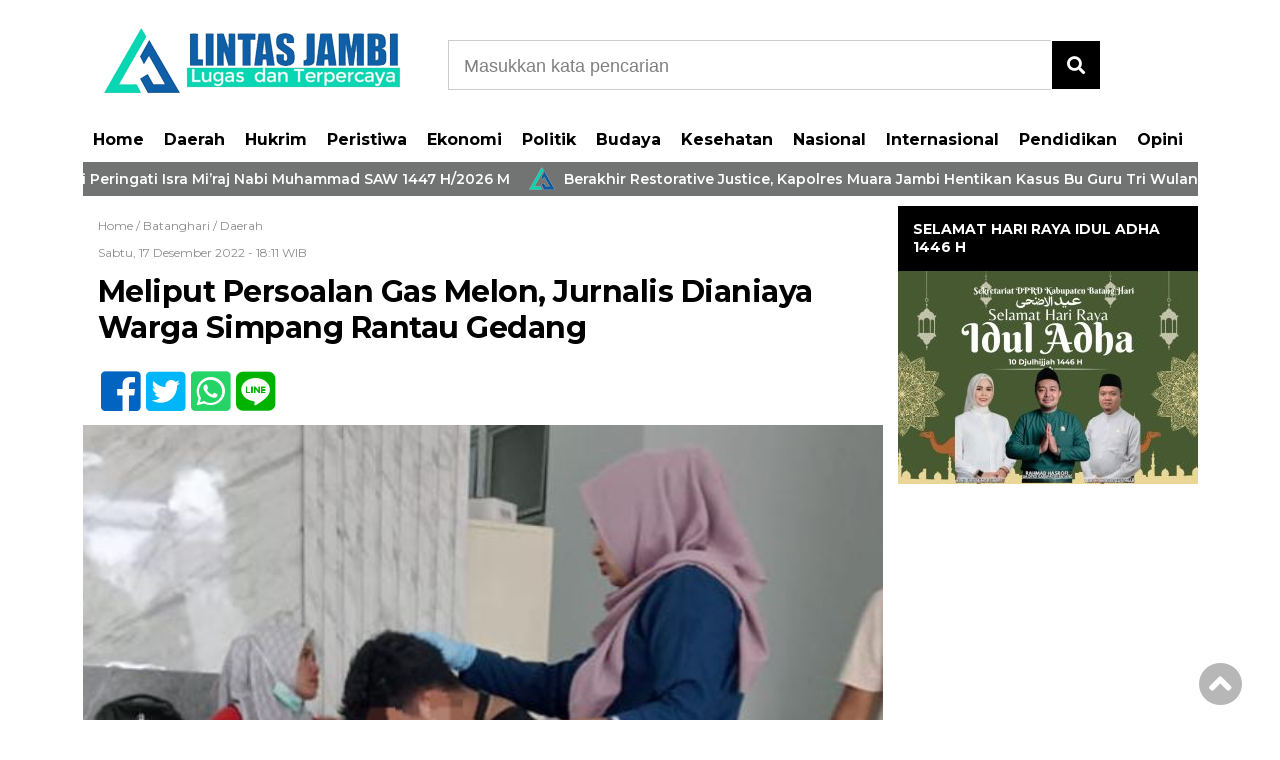

--- FILE ---
content_type: text/html; charset=UTF-8
request_url: https://lintasjambi.co.id/meliput-persoalan-gas-melon-jurnalis-dianiaya-warga-simpang-rantau-gedang/
body_size: 13513
content:
<!doctype html><html class="no-js" lang="en"> <script async src="https://pagead2.googlesyndication.com/pagead/js/adsbygoogle.js?client=ca-pub-1934972938283734"
     crossorigin="anonymous"></script> <head><meta charset="UTF-8"><link href="http://gmpg.org/xfn/11" rel="profile"><link href="https://lintasjambi.co.id/xmlrpc.php" rel="pingback"><meta http-equiv="x-ua-compatible" content="ie=edge"><meta name='robots' content='index, follow, max-image-preview:large, max-snippet:-1, max-video-preview:-1' /><title>Meliput Persoalan Gas Melon, Jurnalis Dianiaya Warga Simpang Rantau Gedang - LINTASJAMBI</title><link rel="canonical" href="https://lintasjambi.co.id/meliput-persoalan-gas-melon-jurnalis-dianiaya-warga-simpang-rantau-gedang/" /><meta property="og:locale" content="id_ID" /><meta property="og:type" content="article" /><meta property="og:title" content="Meliput Persoalan Gas Melon, Jurnalis Dianiaya Warga Simpang Rantau Gedang - LINTASJAMBI" /><meta property="og:description" content="Print 🖨 PDF 📄Lintasjambi.co.id. Batanghari &#8211; Kekerasan terhadap jurnalis kembali terjadi, kali ini menimpa wartawan media..." /><meta property="og:url" content="https://lintasjambi.co.id/meliput-persoalan-gas-melon-jurnalis-dianiaya-warga-simpang-rantau-gedang/" /><meta property="og:site_name" content="LINTASJAMBI" /><meta property="article:published_time" content="2022-12-17T11:11:14+00:00" /><meta property="og:image" content="https://lintasjambi.co.id/wp-content/uploads/2022/12/IMG-20221217-WA0033.jpg" /><meta property="og:image:width" content="556" /><meta property="og:image:height" content="408" /><meta property="og:image:type" content="image/jpeg" /><meta name="author" content="admin" /><meta name="twitter:card" content="summary_large_image" /><meta name="twitter:label1" content="Ditulis oleh" /><meta name="twitter:data1" content="admin" /><meta name="twitter:label2" content="Estimasi waktu membaca" /><meta name="twitter:data2" content="2 menit" /> <script type="application/ld+json" class="yoast-schema-graph">{"@context":"https://schema.org","@graph":[{"@type":"Article","@id":"https://lintasjambi.co.id/meliput-persoalan-gas-melon-jurnalis-dianiaya-warga-simpang-rantau-gedang/#article","isPartOf":{"@id":"https://lintasjambi.co.id/meliput-persoalan-gas-melon-jurnalis-dianiaya-warga-simpang-rantau-gedang/"},"author":{"name":"admin","@id":"https://lintasjambi.co.id/#/schema/person/ea6c7a682dda11798b978c88528d9453"},"headline":"Meliput Persoalan Gas Melon, Jurnalis Dianiaya Warga Simpang Rantau Gedang","datePublished":"2022-12-17T11:11:14+00:00","mainEntityOfPage":{"@id":"https://lintasjambi.co.id/meliput-persoalan-gas-melon-jurnalis-dianiaya-warga-simpang-rantau-gedang/"},"wordCount":212,"commentCount":0,"publisher":{"@id":"https://lintasjambi.co.id/#/schema/person/ea6c7a682dda11798b978c88528d9453"},"image":{"@id":"https://lintasjambi.co.id/meliput-persoalan-gas-melon-jurnalis-dianiaya-warga-simpang-rantau-gedang/#primaryimage"},"thumbnailUrl":"https://lintasjambi.co.id/wp-content/uploads/2022/12/IMG-20221217-WA0033.jpg","keywords":["Breaking News","Gas","Headline","Simpang Rantau Gedang"],"articleSection":["Batanghari","Daerah"],"inLanguage":"id","potentialAction":[{"@type":"CommentAction","name":"Comment","target":["https://lintasjambi.co.id/meliput-persoalan-gas-melon-jurnalis-dianiaya-warga-simpang-rantau-gedang/#respond"]}]},{"@type":"WebPage","@id":"https://lintasjambi.co.id/meliput-persoalan-gas-melon-jurnalis-dianiaya-warga-simpang-rantau-gedang/","url":"https://lintasjambi.co.id/meliput-persoalan-gas-melon-jurnalis-dianiaya-warga-simpang-rantau-gedang/","name":"Meliput Persoalan Gas Melon, Jurnalis Dianiaya Warga Simpang Rantau Gedang - LINTASJAMBI","isPartOf":{"@id":"https://lintasjambi.co.id/#website"},"primaryImageOfPage":{"@id":"https://lintasjambi.co.id/meliput-persoalan-gas-melon-jurnalis-dianiaya-warga-simpang-rantau-gedang/#primaryimage"},"image":{"@id":"https://lintasjambi.co.id/meliput-persoalan-gas-melon-jurnalis-dianiaya-warga-simpang-rantau-gedang/#primaryimage"},"thumbnailUrl":"https://lintasjambi.co.id/wp-content/uploads/2022/12/IMG-20221217-WA0033.jpg","datePublished":"2022-12-17T11:11:14+00:00","breadcrumb":{"@id":"https://lintasjambi.co.id/meliput-persoalan-gas-melon-jurnalis-dianiaya-warga-simpang-rantau-gedang/#breadcrumb"},"inLanguage":"id","potentialAction":[{"@type":"ReadAction","target":["https://lintasjambi.co.id/meliput-persoalan-gas-melon-jurnalis-dianiaya-warga-simpang-rantau-gedang/"]}]},{"@type":"ImageObject","inLanguage":"id","@id":"https://lintasjambi.co.id/meliput-persoalan-gas-melon-jurnalis-dianiaya-warga-simpang-rantau-gedang/#primaryimage","url":"https://lintasjambi.co.id/wp-content/uploads/2022/12/IMG-20221217-WA0033.jpg","contentUrl":"https://lintasjambi.co.id/wp-content/uploads/2022/12/IMG-20221217-WA0033.jpg","width":556,"height":408},{"@type":"BreadcrumbList","@id":"https://lintasjambi.co.id/meliput-persoalan-gas-melon-jurnalis-dianiaya-warga-simpang-rantau-gedang/#breadcrumb","itemListElement":[{"@type":"ListItem","position":1,"name":"Beranda","item":"https://lintasjambi.co.id/"},{"@type":"ListItem","position":2,"name":"Meliput Persoalan Gas Melon, Jurnalis Dianiaya Warga Simpang Rantau Gedang"}]},{"@type":"WebSite","@id":"https://lintasjambi.co.id/#website","url":"https://lintasjambi.co.id/","name":"LINTASJAMBI","description":"Lugas dan Terpercaya","publisher":{"@id":"https://lintasjambi.co.id/#/schema/person/ea6c7a682dda11798b978c88528d9453"},"potentialAction":[{"@type":"SearchAction","target":{"@type":"EntryPoint","urlTemplate":"https://lintasjambi.co.id/?s={search_term_string}"},"query-input":{"@type":"PropertyValueSpecification","valueRequired":true,"valueName":"search_term_string"}}],"inLanguage":"id"},{"@type":["Person","Organization"],"@id":"https://lintasjambi.co.id/#/schema/person/ea6c7a682dda11798b978c88528d9453","name":"admin","image":{"@type":"ImageObject","inLanguage":"id","@id":"https://lintasjambi.co.id/#/schema/person/image/","url":"https://lintasjambi.co.id/wp-content/uploads/2022/10/cropped-LOGO-LJ-1a.png","contentUrl":"https://lintasjambi.co.id/wp-content/uploads/2022/10/cropped-LOGO-LJ-1a.png","width":310,"height":100,"caption":"admin"},"logo":{"@id":"https://lintasjambi.co.id/#/schema/person/image/"},"sameAs":["https://lintasjambi.co.id"],"url":"https://lintasjambi.co.id/author/admin/"}]}</script> <link rel='dns-prefetch' href='//cdn.jsdelivr.net' /><link rel='dns-prefetch' href='//ajax.googleapis.com' /><link rel='dns-prefetch' href='//use.fontawesome.com' /><link href='https://fonts.gstatic.com' crossorigin='anonymous' rel='preconnect' /> <script id="wpp-js" src="https://lintasjambi.co.id/wp-content/plugins/wordpress-popular-posts/assets/js/wpp.min.js?ver=7.3.6" data-sampling="0" data-sampling-rate="100" data-api-url="https://lintasjambi.co.id/wp-json/wordpress-popular-posts" data-post-id="896" data-token="74d6992514" data-lang="0" data-debug="0"></script> <link rel="alternate" type="application/rss+xml" title="LINTASJAMBI &raquo; Meliput Persoalan Gas Melon, Jurnalis Dianiaya Warga Simpang Rantau Gedang Umpan Komentar" href="https://lintasjambi.co.id/meliput-persoalan-gas-melon-jurnalis-dianiaya-warga-simpang-rantau-gedang/feed/" /><link rel="alternate" title="oEmbed (JSON)" type="application/json+oembed" href="https://lintasjambi.co.id/wp-json/oembed/1.0/embed?url=https%3A%2F%2Flintasjambi.co.id%2Fmeliput-persoalan-gas-melon-jurnalis-dianiaya-warga-simpang-rantau-gedang%2F" /><link rel="alternate" title="oEmbed (XML)" type="text/xml+oembed" href="https://lintasjambi.co.id/wp-json/oembed/1.0/embed?url=https%3A%2F%2Flintasjambi.co.id%2Fmeliput-persoalan-gas-melon-jurnalis-dianiaya-warga-simpang-rantau-gedang%2F&#038;format=xml" /><style id='wp-img-auto-sizes-contain-inline-css'>img:is([sizes=auto i],[sizes^="auto," i]){contain-intrinsic-size:3000px 1500px}
/*# sourceURL=wp-img-auto-sizes-contain-inline-css */</style><link rel='stylesheet' id='pmb_common-css' href='https://lintasjambi.co.id/wp-content/cache/autoptimize/css/autoptimize_single_935b04daf2d6b89801b46d23da869d89.css' media='all' /><style id='wp-block-library-inline-css'>:root{--wp-block-synced-color:#7a00df;--wp-block-synced-color--rgb:122,0,223;--wp-bound-block-color:var(--wp-block-synced-color);--wp-editor-canvas-background:#ddd;--wp-admin-theme-color:#007cba;--wp-admin-theme-color--rgb:0,124,186;--wp-admin-theme-color-darker-10:#006ba1;--wp-admin-theme-color-darker-10--rgb:0,107,160.5;--wp-admin-theme-color-darker-20:#005a87;--wp-admin-theme-color-darker-20--rgb:0,90,135;--wp-admin-border-width-focus:2px}@media (min-resolution:192dpi){:root{--wp-admin-border-width-focus:1.5px}}.wp-element-button{cursor:pointer}:root .has-very-light-gray-background-color{background-color:#eee}:root .has-very-dark-gray-background-color{background-color:#313131}:root .has-very-light-gray-color{color:#eee}:root .has-very-dark-gray-color{color:#313131}:root .has-vivid-green-cyan-to-vivid-cyan-blue-gradient-background{background:linear-gradient(135deg,#00d084,#0693e3)}:root .has-purple-crush-gradient-background{background:linear-gradient(135deg,#34e2e4,#4721fb 50%,#ab1dfe)}:root .has-hazy-dawn-gradient-background{background:linear-gradient(135deg,#faaca8,#dad0ec)}:root .has-subdued-olive-gradient-background{background:linear-gradient(135deg,#fafae1,#67a671)}:root .has-atomic-cream-gradient-background{background:linear-gradient(135deg,#fdd79a,#004a59)}:root .has-nightshade-gradient-background{background:linear-gradient(135deg,#330968,#31cdcf)}:root .has-midnight-gradient-background{background:linear-gradient(135deg,#020381,#2874fc)}:root{--wp--preset--font-size--normal:16px;--wp--preset--font-size--huge:42px}.has-regular-font-size{font-size:1em}.has-larger-font-size{font-size:2.625em}.has-normal-font-size{font-size:var(--wp--preset--font-size--normal)}.has-huge-font-size{font-size:var(--wp--preset--font-size--huge)}.has-text-align-center{text-align:center}.has-text-align-left{text-align:left}.has-text-align-right{text-align:right}.has-fit-text{white-space:nowrap!important}#end-resizable-editor-section{display:none}.aligncenter{clear:both}.items-justified-left{justify-content:flex-start}.items-justified-center{justify-content:center}.items-justified-right{justify-content:flex-end}.items-justified-space-between{justify-content:space-between}.screen-reader-text{border:0;clip-path:inset(50%);height:1px;margin:-1px;overflow:hidden;padding:0;position:absolute;width:1px;word-wrap:normal!important}.screen-reader-text:focus{background-color:#ddd;clip-path:none;color:#444;display:block;font-size:1em;height:auto;left:5px;line-height:normal;padding:15px 23px 14px;text-decoration:none;top:5px;width:auto;z-index:100000}html :where(.has-border-color){border-style:solid}html :where([style*=border-top-color]){border-top-style:solid}html :where([style*=border-right-color]){border-right-style:solid}html :where([style*=border-bottom-color]){border-bottom-style:solid}html :where([style*=border-left-color]){border-left-style:solid}html :where([style*=border-width]){border-style:solid}html :where([style*=border-top-width]){border-top-style:solid}html :where([style*=border-right-width]){border-right-style:solid}html :where([style*=border-bottom-width]){border-bottom-style:solid}html :where([style*=border-left-width]){border-left-style:solid}html :where(img[class*=wp-image-]){height:auto;max-width:100%}:where(figure){margin:0 0 1em}html :where(.is-position-sticky){--wp-admin--admin-bar--position-offset:var(--wp-admin--admin-bar--height,0px)}@media screen and (max-width:600px){html :where(.is-position-sticky){--wp-admin--admin-bar--position-offset:0px}}

/*# sourceURL=wp-block-library-inline-css */</style><style id='global-styles-inline-css'>:root{--wp--preset--aspect-ratio--square: 1;--wp--preset--aspect-ratio--4-3: 4/3;--wp--preset--aspect-ratio--3-4: 3/4;--wp--preset--aspect-ratio--3-2: 3/2;--wp--preset--aspect-ratio--2-3: 2/3;--wp--preset--aspect-ratio--16-9: 16/9;--wp--preset--aspect-ratio--9-16: 9/16;--wp--preset--color--black: #000000;--wp--preset--color--cyan-bluish-gray: #abb8c3;--wp--preset--color--white: #ffffff;--wp--preset--color--pale-pink: #f78da7;--wp--preset--color--vivid-red: #cf2e2e;--wp--preset--color--luminous-vivid-orange: #ff6900;--wp--preset--color--luminous-vivid-amber: #fcb900;--wp--preset--color--light-green-cyan: #7bdcb5;--wp--preset--color--vivid-green-cyan: #00d084;--wp--preset--color--pale-cyan-blue: #8ed1fc;--wp--preset--color--vivid-cyan-blue: #0693e3;--wp--preset--color--vivid-purple: #9b51e0;--wp--preset--gradient--vivid-cyan-blue-to-vivid-purple: linear-gradient(135deg,rgb(6,147,227) 0%,rgb(155,81,224) 100%);--wp--preset--gradient--light-green-cyan-to-vivid-green-cyan: linear-gradient(135deg,rgb(122,220,180) 0%,rgb(0,208,130) 100%);--wp--preset--gradient--luminous-vivid-amber-to-luminous-vivid-orange: linear-gradient(135deg,rgb(252,185,0) 0%,rgb(255,105,0) 100%);--wp--preset--gradient--luminous-vivid-orange-to-vivid-red: linear-gradient(135deg,rgb(255,105,0) 0%,rgb(207,46,46) 100%);--wp--preset--gradient--very-light-gray-to-cyan-bluish-gray: linear-gradient(135deg,rgb(238,238,238) 0%,rgb(169,184,195) 100%);--wp--preset--gradient--cool-to-warm-spectrum: linear-gradient(135deg,rgb(74,234,220) 0%,rgb(151,120,209) 20%,rgb(207,42,186) 40%,rgb(238,44,130) 60%,rgb(251,105,98) 80%,rgb(254,248,76) 100%);--wp--preset--gradient--blush-light-purple: linear-gradient(135deg,rgb(255,206,236) 0%,rgb(152,150,240) 100%);--wp--preset--gradient--blush-bordeaux: linear-gradient(135deg,rgb(254,205,165) 0%,rgb(254,45,45) 50%,rgb(107,0,62) 100%);--wp--preset--gradient--luminous-dusk: linear-gradient(135deg,rgb(255,203,112) 0%,rgb(199,81,192) 50%,rgb(65,88,208) 100%);--wp--preset--gradient--pale-ocean: linear-gradient(135deg,rgb(255,245,203) 0%,rgb(182,227,212) 50%,rgb(51,167,181) 100%);--wp--preset--gradient--electric-grass: linear-gradient(135deg,rgb(202,248,128) 0%,rgb(113,206,126) 100%);--wp--preset--gradient--midnight: linear-gradient(135deg,rgb(2,3,129) 0%,rgb(40,116,252) 100%);--wp--preset--font-size--small: 13px;--wp--preset--font-size--medium: 20px;--wp--preset--font-size--large: 36px;--wp--preset--font-size--x-large: 42px;--wp--preset--spacing--20: 0.44rem;--wp--preset--spacing--30: 0.67rem;--wp--preset--spacing--40: 1rem;--wp--preset--spacing--50: 1.5rem;--wp--preset--spacing--60: 2.25rem;--wp--preset--spacing--70: 3.38rem;--wp--preset--spacing--80: 5.06rem;--wp--preset--shadow--natural: 6px 6px 9px rgba(0, 0, 0, 0.2);--wp--preset--shadow--deep: 12px 12px 50px rgba(0, 0, 0, 0.4);--wp--preset--shadow--sharp: 6px 6px 0px rgba(0, 0, 0, 0.2);--wp--preset--shadow--outlined: 6px 6px 0px -3px rgb(255, 255, 255), 6px 6px rgb(0, 0, 0);--wp--preset--shadow--crisp: 6px 6px 0px rgb(0, 0, 0);}:where(.is-layout-flex){gap: 0.5em;}:where(.is-layout-grid){gap: 0.5em;}body .is-layout-flex{display: flex;}.is-layout-flex{flex-wrap: wrap;align-items: center;}.is-layout-flex > :is(*, div){margin: 0;}body .is-layout-grid{display: grid;}.is-layout-grid > :is(*, div){margin: 0;}:where(.wp-block-columns.is-layout-flex){gap: 2em;}:where(.wp-block-columns.is-layout-grid){gap: 2em;}:where(.wp-block-post-template.is-layout-flex){gap: 1.25em;}:where(.wp-block-post-template.is-layout-grid){gap: 1.25em;}.has-black-color{color: var(--wp--preset--color--black) !important;}.has-cyan-bluish-gray-color{color: var(--wp--preset--color--cyan-bluish-gray) !important;}.has-white-color{color: var(--wp--preset--color--white) !important;}.has-pale-pink-color{color: var(--wp--preset--color--pale-pink) !important;}.has-vivid-red-color{color: var(--wp--preset--color--vivid-red) !important;}.has-luminous-vivid-orange-color{color: var(--wp--preset--color--luminous-vivid-orange) !important;}.has-luminous-vivid-amber-color{color: var(--wp--preset--color--luminous-vivid-amber) !important;}.has-light-green-cyan-color{color: var(--wp--preset--color--light-green-cyan) !important;}.has-vivid-green-cyan-color{color: var(--wp--preset--color--vivid-green-cyan) !important;}.has-pale-cyan-blue-color{color: var(--wp--preset--color--pale-cyan-blue) !important;}.has-vivid-cyan-blue-color{color: var(--wp--preset--color--vivid-cyan-blue) !important;}.has-vivid-purple-color{color: var(--wp--preset--color--vivid-purple) !important;}.has-black-background-color{background-color: var(--wp--preset--color--black) !important;}.has-cyan-bluish-gray-background-color{background-color: var(--wp--preset--color--cyan-bluish-gray) !important;}.has-white-background-color{background-color: var(--wp--preset--color--white) !important;}.has-pale-pink-background-color{background-color: var(--wp--preset--color--pale-pink) !important;}.has-vivid-red-background-color{background-color: var(--wp--preset--color--vivid-red) !important;}.has-luminous-vivid-orange-background-color{background-color: var(--wp--preset--color--luminous-vivid-orange) !important;}.has-luminous-vivid-amber-background-color{background-color: var(--wp--preset--color--luminous-vivid-amber) !important;}.has-light-green-cyan-background-color{background-color: var(--wp--preset--color--light-green-cyan) !important;}.has-vivid-green-cyan-background-color{background-color: var(--wp--preset--color--vivid-green-cyan) !important;}.has-pale-cyan-blue-background-color{background-color: var(--wp--preset--color--pale-cyan-blue) !important;}.has-vivid-cyan-blue-background-color{background-color: var(--wp--preset--color--vivid-cyan-blue) !important;}.has-vivid-purple-background-color{background-color: var(--wp--preset--color--vivid-purple) !important;}.has-black-border-color{border-color: var(--wp--preset--color--black) !important;}.has-cyan-bluish-gray-border-color{border-color: var(--wp--preset--color--cyan-bluish-gray) !important;}.has-white-border-color{border-color: var(--wp--preset--color--white) !important;}.has-pale-pink-border-color{border-color: var(--wp--preset--color--pale-pink) !important;}.has-vivid-red-border-color{border-color: var(--wp--preset--color--vivid-red) !important;}.has-luminous-vivid-orange-border-color{border-color: var(--wp--preset--color--luminous-vivid-orange) !important;}.has-luminous-vivid-amber-border-color{border-color: var(--wp--preset--color--luminous-vivid-amber) !important;}.has-light-green-cyan-border-color{border-color: var(--wp--preset--color--light-green-cyan) !important;}.has-vivid-green-cyan-border-color{border-color: var(--wp--preset--color--vivid-green-cyan) !important;}.has-pale-cyan-blue-border-color{border-color: var(--wp--preset--color--pale-cyan-blue) !important;}.has-vivid-cyan-blue-border-color{border-color: var(--wp--preset--color--vivid-cyan-blue) !important;}.has-vivid-purple-border-color{border-color: var(--wp--preset--color--vivid-purple) !important;}.has-vivid-cyan-blue-to-vivid-purple-gradient-background{background: var(--wp--preset--gradient--vivid-cyan-blue-to-vivid-purple) !important;}.has-light-green-cyan-to-vivid-green-cyan-gradient-background{background: var(--wp--preset--gradient--light-green-cyan-to-vivid-green-cyan) !important;}.has-luminous-vivid-amber-to-luminous-vivid-orange-gradient-background{background: var(--wp--preset--gradient--luminous-vivid-amber-to-luminous-vivid-orange) !important;}.has-luminous-vivid-orange-to-vivid-red-gradient-background{background: var(--wp--preset--gradient--luminous-vivid-orange-to-vivid-red) !important;}.has-very-light-gray-to-cyan-bluish-gray-gradient-background{background: var(--wp--preset--gradient--very-light-gray-to-cyan-bluish-gray) !important;}.has-cool-to-warm-spectrum-gradient-background{background: var(--wp--preset--gradient--cool-to-warm-spectrum) !important;}.has-blush-light-purple-gradient-background{background: var(--wp--preset--gradient--blush-light-purple) !important;}.has-blush-bordeaux-gradient-background{background: var(--wp--preset--gradient--blush-bordeaux) !important;}.has-luminous-dusk-gradient-background{background: var(--wp--preset--gradient--luminous-dusk) !important;}.has-pale-ocean-gradient-background{background: var(--wp--preset--gradient--pale-ocean) !important;}.has-electric-grass-gradient-background{background: var(--wp--preset--gradient--electric-grass) !important;}.has-midnight-gradient-background{background: var(--wp--preset--gradient--midnight) !important;}.has-small-font-size{font-size: var(--wp--preset--font-size--small) !important;}.has-medium-font-size{font-size: var(--wp--preset--font-size--medium) !important;}.has-large-font-size{font-size: var(--wp--preset--font-size--large) !important;}.has-x-large-font-size{font-size: var(--wp--preset--font-size--x-large) !important;}
/*# sourceURL=global-styles-inline-css */</style><style id='classic-theme-styles-inline-css'>/*! This file is auto-generated */
.wp-block-button__link{color:#fff;background-color:#32373c;border-radius:9999px;box-shadow:none;text-decoration:none;padding:calc(.667em + 2px) calc(1.333em + 2px);font-size:1.125em}.wp-block-file__button{background:#32373c;color:#fff;text-decoration:none}
/*# sourceURL=/wp-includes/css/classic-themes.min.css */</style><link rel='stylesheet' id='wordpress-popular-posts-css-css' href='https://lintasjambi.co.id/wp-content/cache/autoptimize/css/autoptimize_single_bc659c66ff1402b607f62f19f57691fd.css' media='all' /><link rel='stylesheet' id='styleku-css' href='https://lintasjambi.co.id/wp-content/cache/autoptimize/css/autoptimize_single_d3bea8be4084fa7149edb0aaae940132.css' media='all' /><link rel='stylesheet' id='lightslidercss-css' href='https://lintasjambi.co.id/wp-content/themes/Detak%20Terkini/css/lightslider.min.css' media='all' /><link rel='stylesheet' id='font-awesome-css' href='https://use.fontawesome.com/releases/v5.6.1/css/all.css' media='all' /><link rel="https://api.w.org/" href="https://lintasjambi.co.id/wp-json/" /><link rel="alternate" title="JSON" type="application/json" href="https://lintasjambi.co.id/wp-json/wp/v2/posts/896" /><link rel="EditURI" type="application/rsd+xml" title="RSD" href="https://lintasjambi.co.id/xmlrpc.php?rsd" /><meta name="generator" content="WordPress 6.9" /><link rel='shortlink' href='https://lintasjambi.co.id/?p=896' /><style id="wpp-loading-animation-styles">@-webkit-keyframes bgslide{from{background-position-x:0}to{background-position-x:-200%}}@keyframes bgslide{from{background-position-x:0}to{background-position-x:-200%}}.wpp-widget-block-placeholder,.wpp-shortcode-placeholder{margin:0 auto;width:60px;height:3px;background:#dd3737;background:linear-gradient(90deg,#dd3737 0%,#571313 10%,#dd3737 100%);background-size:200% auto;border-radius:3px;-webkit-animation:bgslide 1s infinite linear;animation:bgslide 1s infinite linear}</style><link rel="icon" href="https://lintasjambi.co.id/wp-content/uploads/2022/10/cropped-LOGO-LJ-2-32x32.jpg" sizes="32x32" /><link rel="icon" href="https://lintasjambi.co.id/wp-content/uploads/2022/10/cropped-LOGO-LJ-2-192x192.jpg" sizes="192x192" /><link rel="apple-touch-icon" href="https://lintasjambi.co.id/wp-content/uploads/2022/10/cropped-LOGO-LJ-2-180x180.jpg" /><meta name="msapplication-TileImage" content="https://lintasjambi.co.id/wp-content/uploads/2022/10/cropped-LOGO-LJ-2-270x270.jpg" /><style id="wp-custom-css">/* ini warna untuk background dasar menu atas, footer dan judul sidebar kanan dan kiri, judul news feed, dan tombol button search header  */
footer, .judul-sidebar-left, .judul-sidebar-right, .news-feed-judul-block, .judul-sidebar-single-post, .header-top-search #searchsubmit, .next a::after, .prev a::after, .before-widget button {
background: #FF6600;  /* fallback for old browsers */
background: -webkit-linear-gradient(to right, #FF6600, #FF3400);  /* Chrome 10-25, Safari 5.1-6 */
background: linear-gradient(to right, #000, #000); /* W3C, IE 10+/ Edge, Firefox 16+, Chrome 26+, Opera 12+, Safari 7+ */
}

.menu-utama, body, header, #content-left-wrap {
	background: #fff;
}

.menu-utama {
	border-color: #fff;
}

.menu-utama li a, .wpp-list>li>a {
	color: #000;
}

.menu-utama .current-menu-item a {
	background: #fff;
}

.wpp-list>li>a.wpp-post-title:before {
	color: #ccc;
}

.wpp-list>li>a:hover {
	color: gray;
}

.post-stats span, .post-stats a, .wpp-excerpt {
	color: gray;
}

.header-top-search input[type=text] {
	border-top: 1px solid #ccc;
	border-bottom: 1px solid #ccc;
	border-left: 1px solid #ccc;
}

/* ini warna background dan border pada tombol button search pada sidebar */
.before-widget button {
	border: 1px solid #000;
	background: #000;
}

/* ini warna untuk background widget most popular post */

ul.wpp-list {
	background: #fff;
}

/* ini warna untuk border widget most popular post */
.wpp-list li {
	border-color: #fff;
}

/* ini warna untuk menu aktif atas dan warna tombol previous dan next button */
.next a::before, .prev a::before {
	background-color: gray;
}

/* ini warna untuk border bawah menu aktif */

.menu-utama .current-menu-item a {
	border-bottom: 4px solid #fff;
}

.menu-utama li a:hover {		
border-bottom: 4px solid transparent;
}



/* ini warna untuk border bottom menu atas saat aktif dan border bottom menu atas saat di hover dan warna border bottom pada bawah judul news feed dan warna border utk border bawah most popular widget*/
.menu-utama li a::after, .news-feed-judul-block span
 {
	border-color: #FF0000;
}

/* ini warna sub-menu 2 dan 3 */
.menu-utama > li > ul.sub-menu > li > a {
	background: #ff5d33;
}

.menu-utama > li > ul.sub-menu > li > a:hover, .menu-utama > li > ul.sub-menu > li > a:active {
	background: #ff5d33;
}

ul.menu-utama > li > ul.sub-menu > li > ul.sub-menu > li > a {
	background: #ff724d;
}

/* ini warna background kategori pada related post bawah post */
.category-related-post-bawah {
	background-color: rgba(0, 0, 0, 0.8)
}

/* ini warna setiap link dalam single-article-text */

.single-article-text p a, .single-article-text h1 a, .single-article-text h2 a, .single-article-text h3 a, .single-article-text h4 a, .single-article-text h5 a, .single-article-text h6 a, .single-article-text div a, .single-article-text li a, .single-article-text section a, .single-article-text header a, .single-article-text article a, .single-article-text main a, .single-article-text details a, .single-article-text summary a {
	color: #b30000;
}

/* ini warna judul pada news feed home dan warna judul pada recently post widget dan warna judul pada single dan warna judul pada hasil pencarian */
h2.news-feed-judul, .recent-post-widget a, #single-content h1, .search-text h2 {
	color: #000;
}

/* ini warna hover dari judul pada news feed home dan warna hover dari judul recently post widget */
a.news-feed-link:hover h2, .recent-post-widget a:hover {
	color: gray;
}

/* ini warna border bottom pada menu utama untuk tampilan mobile */
.menu-utama {
	border-color: #fff;
}

/* ini warna untuk border bottom footer untuk tampilan mobile */

footer {
	border-color: #000;
}

/* ini warna untuk background tombol hamburger menu atas untuk tampilan mobile dan warna tag name */
#mobile-search i, .tagname a:hover {
	background-color: #000;
}

/* ini warna text pada judul post slider untuk tampilan mobile */
.headline-terkini-mobile h2 a {
	color: #fff;
}

/* ini warna text pada tanggal pst slider untuk tampilan mobile */
.headline-waktu-mobile {
	color: #fff;
}

/* ini warna background untuk slider mobile */
.headline-text-wrap-mobile {
	background-color: #000;
}

/* ini warna gradient pada menu atas pojok kanan dan kiri pada mobile */
.menu-menu-atas-container::after {
	background: linear-gradient(to right,rgba(255,255,255,0) 0%,rgba(255, 255, 255, 1) 100%)
}

.menu-menu-atas-container::before { background: linear-gradient(to right,rgba(255, 255, 255, 1)0%,rgba(255,255,255,0) 100%)}

	#single-article-text .postTitle {
		color: #cc0000 !important;
	}
	
	#single-article-text .ctaText {
		color: #000 !important;
	}

@media only screen and (max-width: 1000px) {
	#single-article-text .postTitle {
		color: #cc0000 !important;
	}
	
	#single-article-text .ctaText {
		color: #000 !important;
	}
}
.wpp-notice { display: none }</style><meta name="viewport" content="width=device-width, initial-scale=1, shrink-to-fit=no"><meta name="theme-color" content="#3A8C4C" /> <script data-ad-client="ca-pub-5486306282647555" async src="https://pagead2.googlesyndication.com/pagead/js/adsbygoogle.js"></script> <meta name="recreativ-verification" content="" > <script async src="https://pagead2.googlesyndication.com/pagead/js/adsbygoogle.js?client=ca-pub-1934972938283734"
     crossorigin="anonymous"></script> <meta name="google-site-verification" content="LWOcrNDngcJNv5cZ96gCZQYhK61smGuDDCeXw-ptjYI" /> <script src="https://www.googleoptimize.com/optimize.js?id=GTM-5WD4XT6"></script> <script defer src='https://static.cloudflareinsights.com/beacon.min.js' data-cf-beacon='{"token": "ab0a69b91be34dc8a8f791706b6cfc21"}'></script><meta name="msvalidate.01" content="B8EF0224CAB471CF9F5AABABCA77A010" /> <script async src="https://pagead2.googlesyndication.com/pagead/js/adsbygoogle.js?client=ca-pub-1934972938283734"
     crossorigin="anonymous"></script> </head><body class="wp-singular post-template-default single single-post postid-896 single-format-standard wp-custom-logo wp-theme-DetakTerkini"><header><div class="header-fixed"> <a id="logo" href="https://lintasjambi.co.id/" rel="home"> <noscript><img src="https://lintasjambi.co.id/wp-content/uploads/2022/10/cropped-LOGO-LJ-1a.png" alt="logo"></noscript><img class="lazyload" src='data:image/svg+xml,%3Csvg%20xmlns=%22http://www.w3.org/2000/svg%22%20viewBox=%220%200%20210%20140%22%3E%3C/svg%3E' data-src="https://lintasjambi.co.id/wp-content/uploads/2022/10/cropped-LOGO-LJ-1a.png" alt="logo"></a><div class="header-top-search"><form method="get" id="searchform" class="searchform themeform" action="https://lintasjambi.co.id/"> <input type="text" class="search" name="s" onblur="if(this.value=='')this.value='Masukkan kata pencarian';" onfocus="if(this.value=='Masukkan kata pencarian')this.value='';" value="Masukkan kata pencarian" /> <button type="submit" id="searchsubmit" value=""><i class="fas fa-search"></i></button></form></div> </a><div id="mobile-search"> <i class="fas fa-bars"></i></div><div class="clr"></div><div id="testku"><form method="get" id="searchform" class="searchform themeform" action="https://lintasjambi.co.id/"> <input type="text" class="search" name="s" onblur="if(this.value=='')this.value='Masukkan kata pencarian';" onfocus="if(this.value=='Masukkan kata pencarian')this.value='';" value="Masukkan kata pencarian" /> <button type="submit" id="searchsubmit" value=""><i class="fas fa-search"></i></button></form><div class="menu-menu-atas-container"><ul id="menu-menu-atas" class="menu-utama-mobile-header"><li id="menu-item-406" class="menu-item menu-item-type-custom menu-item-object-custom menu-item-home menu-item-406"><a href="https://lintasjambi.co.id/">Home</a></li><li id="menu-item-427" class="menu-item menu-item-type-taxonomy menu-item-object-category current-post-ancestor current-menu-parent current-post-parent menu-item-427"><a href="https://lintasjambi.co.id/category/daerah/">Daerah</a></li><li id="menu-item-436" class="menu-item menu-item-type-taxonomy menu-item-object-category menu-item-436"><a href="https://lintasjambi.co.id/category/hukrim/">Hukrim</a></li><li id="menu-item-434" class="menu-item menu-item-type-taxonomy menu-item-object-category menu-item-434"><a href="https://lintasjambi.co.id/category/peristiwa/">Peristiwa</a></li><li id="menu-item-408" class="menu-item menu-item-type-taxonomy menu-item-object-category menu-item-408"><a href="https://lintasjambi.co.id/category/ekonomi/">Ekonomi</a></li><li id="menu-item-431" class="menu-item menu-item-type-taxonomy menu-item-object-category menu-item-431"><a href="https://lintasjambi.co.id/category/politik/">Politik</a></li><li id="menu-item-435" class="menu-item menu-item-type-taxonomy menu-item-object-category menu-item-435"><a href="https://lintasjambi.co.id/category/budaya/">Budaya</a></li><li id="menu-item-428" class="menu-item menu-item-type-taxonomy menu-item-object-category menu-item-428"><a href="https://lintasjambi.co.id/category/kesehatan/">Kesehatan</a></li><li id="menu-item-429" class="menu-item menu-item-type-taxonomy menu-item-object-category menu-item-429"><a href="https://lintasjambi.co.id/category/nasional/">Nasional</a></li><li id="menu-item-484" class="menu-item menu-item-type-taxonomy menu-item-object-category menu-item-484"><a href="https://lintasjambi.co.id/category/internasional/">Internasional</a></li><li id="menu-item-430" class="menu-item menu-item-type-taxonomy menu-item-object-category menu-item-430"><a href="https://lintasjambi.co.id/category/pendidikan/">Pendidikan</a></li><li id="menu-item-432" class="menu-item menu-item-type-taxonomy menu-item-object-category menu-item-432"><a href="https://lintasjambi.co.id/category/opini/">Opini</a></li></ul></div></div><div class="menu-menu-atas-container"><ul id="menu-menu-atas-1" class="menu-utama"><li class="menu-item menu-item-type-custom menu-item-object-custom menu-item-home menu-item-406"><a href="https://lintasjambi.co.id/">Home</a></li><li class="menu-item menu-item-type-taxonomy menu-item-object-category current-post-ancestor current-menu-parent current-post-parent menu-item-427"><a href="https://lintasjambi.co.id/category/daerah/">Daerah</a></li><li class="menu-item menu-item-type-taxonomy menu-item-object-category menu-item-436"><a href="https://lintasjambi.co.id/category/hukrim/">Hukrim</a></li><li class="menu-item menu-item-type-taxonomy menu-item-object-category menu-item-434"><a href="https://lintasjambi.co.id/category/peristiwa/">Peristiwa</a></li><li class="menu-item menu-item-type-taxonomy menu-item-object-category menu-item-408"><a href="https://lintasjambi.co.id/category/ekonomi/">Ekonomi</a></li><li class="menu-item menu-item-type-taxonomy menu-item-object-category menu-item-431"><a href="https://lintasjambi.co.id/category/politik/">Politik</a></li><li class="menu-item menu-item-type-taxonomy menu-item-object-category menu-item-435"><a href="https://lintasjambi.co.id/category/budaya/">Budaya</a></li><li class="menu-item menu-item-type-taxonomy menu-item-object-category menu-item-428"><a href="https://lintasjambi.co.id/category/kesehatan/">Kesehatan</a></li><li class="menu-item menu-item-type-taxonomy menu-item-object-category menu-item-429"><a href="https://lintasjambi.co.id/category/nasional/">Nasional</a></li><li class="menu-item menu-item-type-taxonomy menu-item-object-category menu-item-484"><a href="https://lintasjambi.co.id/category/internasional/">Internasional</a></li><li class="menu-item menu-item-type-taxonomy menu-item-object-category menu-item-430"><a href="https://lintasjambi.co.id/category/pendidikan/">Pendidikan</a></li><li class="menu-item menu-item-type-taxonomy menu-item-object-category menu-item-432"><a href="https://lintasjambi.co.id/category/opini/">Opini</a></li></ul></div></div><div class="marquee"> <a href="https://lintasjambi.co.id/polres-batang-hari-peringati-isra-miraj-nabi-muhammad-saw-1447-h-2026-m/">Polres Batang Hari Peringati Isra Mi’raj Nabi Muhammad SAW 1447 H/2026 M</a> <a href="https://lintasjambi.co.id/berakhir-restorative-justice-kapolres-muara-jambi-hentikan-kasus-bu-guru-tri-wulansari/">Berakhir Restorative Justice, Kapolres Muara Jambi Hentikan Kasus Bu Guru Tri Wulansari </a> <a href="https://lintasjambi.co.id/peduli-terhadap-warga-yang-terkena-musibah-kebakaran-polsek-maro-sebo-ilir-salurkan-bantuan/">Peduli Terhadap Warga Yang Terkena Musibah Kebakaran, Polsek Maro Sebo Ilir Salurkan Bantuan</a> <a href="https://lintasjambi.co.id/menuju-swasembada-pangan-tahun-2026-bupati-mfa-salurkan-150-unit-alsintan-kepada-brigade-pangan-se-kabupaten-batang-hari/">Menuju Swasembada Pangan Tahun 2026, Bupati MFA Salurkan 150 Unit Alsintan Kepada Brigade Pangan Se-Kabupaten Batang Hari</a> <a href="https://lintasjambi.co.id/mewakili-bunda-zulva-fadhil-ibu-mariana-rambe-kunjungi-posyandu-kemala-dalam-rangka-gebyar-anak-dan-orang-tua/">Mewakili Bunda Zulva Fadhil, Ibu Mariana Rambe Kunjungi Posyandu Kemala Dalam Rangka Gebyar Anak Dan Orang Tua </a></div></header><div id="header-banner"></div><div id="single-content-wrap"><div id="single-content"><div class="wrap-kategori-tanggal"><p class="single-kategori"><a href="https://lintasjambi.co.id">Home / </a><a href="https://lintasjambi.co.id/category/batanghari/" rel="category tag">Batanghari</a> / <a href="https://lintasjambi.co.id/category/daerah/" rel="category tag">Daerah</a></p><p class="tanggal">Sabtu, 17 Desember 2022 -  18:11 WIB</p></div><h1>Meliput Persoalan Gas Melon, Jurnalis Dianiaya Warga Simpang Rantau Gedang</h1><div class="single-media-social"> <a href="https://www.facebook.com/sharer/sharer.php?u=https://lintasjambi.co.id/meliput-persoalan-gas-melon-jurnalis-dianiaya-warga-simpang-rantau-gedang/" onclick="window.open(this.href,'window','width=640,height=480,resizable,scrollbars,toolbar,menubar');return false;"><i class="fab fa-facebook-square"></i> </a> <a href="https://twitter.com/home?status=https://lintasjambi.co.id/meliput-persoalan-gas-melon-jurnalis-dianiaya-warga-simpang-rantau-gedang/" onclick="window.open(this.href,'window','width=640,height=480,resizable,scrollbars,toolbar,menubar') ;return false;"><i class="fab fa-twitter-square"></i> </a> <a href="whatsapp://send?text=https://lintasjambi.co.id/meliput-persoalan-gas-melon-jurnalis-dianiaya-warga-simpang-rantau-gedang/" data-action="share/whatsapp/share" onclick="window.open(this.href,'window','width=640,height=480,resizable,scrollbars,toolbar,menubar') ;return false;"><i class="fab fa-whatsapp-square"></i> </a> <a href="https://social-plugins.line.me/lineit/share?url=https://lintasjambi.co.id/meliput-persoalan-gas-melon-jurnalis-dianiaya-warga-simpang-rantau-gedang/" onclick="window.open(this.href,'window','width=640,height=480,resizable,scrollbars,toolbar,menubar') ;return false;"><i class="fab fa-line ukuran"></i> </a></div><p> <noscript><img src="https://lintasjambi.co.id/wp-content/uploads/2022/12/IMG-20221217-WA0033.jpg" alt=""></noscript><img class="lazyload" src='data:image/svg+xml,%3Csvg%20xmlns=%22http://www.w3.org/2000/svg%22%20viewBox=%220%200%20210%20140%22%3E%3C/svg%3E' data-src="https://lintasjambi.co.id/wp-content/uploads/2022/12/IMG-20221217-WA0033.jpg" alt=""></p><div id="single-article-text" class="single-article-text"><div class="pmb-print-this-page wp-block-button"> <a href="https://lintasjambi.co.id?print-my-blog=1&#038;post-type=post&#038;statuses%5B%5D=publish&#038;rendering_wait=0&#038;columns=1&#038;font_size=normal&#038;image_size=medium&#038;links=parens&#038;show_site_title=1&#038;show_site_tagline=1&#038;show_site_url=1&#038;show_date_printed=1&#038;show_title=1&#038;show_date=1&#038;show_categories=1&#038;show_featured_image=1&#038;show_content=1&#038;pmb_f=print&#038;pmb-post=896" class="button button-secondary wp-block-button__link" rel="nofollow">Print 🖨</a> <a href="https://lintasjambi.co.id?print-my-blog=1&#038;post-type=post&#038;statuses%5B%5D=publish&#038;rendering_wait=0&#038;columns=1&#038;font_size=normal&#038;image_size=medium&#038;links=include&#038;show_site_title=1&#038;show_site_tagline=1&#038;show_site_url=1&#038;show_date_printed=1&#038;show_title=1&#038;show_date=1&#038;show_categories=1&#038;show_featured_image=1&#038;show_content=1&#038;pmb_f=pdf&#038;pmb-post=896" class="button button-secondary wp-block-button__link" rel="nofollow">PDF 📄</a></div><p>Lintasjambi.co.id. Batanghari &#8211; Kekerasan terhadap jurnalis kembali terjadi, kali ini menimpa wartawan media Inspirasi Jambi berinisial RS.</p><p>RS  menjadi korban penganiayaan saat akan melakukan investigasi pada Sabtu (17/12/2022) sekitar pukul 10.45 WIB di Simpang Rantau Gedang.</p><p>Saat melakukan investigasi disalah satu rumah milik warga Simpang Rantau Gedang, kecamatan Mersam inisial DL, ditemukan puluhan tabung gas berisi 3 kg yang sudah disegel dengan nama PT. Paris Surya Buana.</p><div style="clear:both; margin-top:0em; margin-bottom:1em;"><a href="https://lintasjambi.co.id/hadiri-kegiatan-pelaksanaan-kurikulum-merdeka-episode-ke-24-transisi-paud-ke-sd-yang-menyenangkan-bupati-mfa-ajak-warga-dan-emak-emak-bergotong-royong-di-smpn-7-batanghari/" target="_blank" rel="dofollow" class="ue103948a9d991d734863cb8a94866304"><style>.ue103948a9d991d734863cb8a94866304 { padding:0px; margin: 0; padding-top:1em!important; padding-bottom:1em!important; width:100%; display: block; font-weight:bold; background-color:inherit; border:0!important; border-left:4px solid inherit!important; text-decoration:none; } .ue103948a9d991d734863cb8a94866304:active, .ue103948a9d991d734863cb8a94866304:hover { opacity: 1; transition: opacity 250ms; webkit-transition: opacity 250ms; text-decoration:none; } .ue103948a9d991d734863cb8a94866304 { transition: background-color 250ms; webkit-transition: background-color 250ms; opacity: 1; transition: opacity 250ms; webkit-transition: opacity 250ms; } .ue103948a9d991d734863cb8a94866304 .ctaText { font-weight:bold; color:inherit; text-decoration:none; font-size: 16px; } .ue103948a9d991d734863cb8a94866304 .postTitle { color:inherit; text-decoration: underline!important; font-size: 16px; } .ue103948a9d991d734863cb8a94866304:hover .postTitle { text-decoration: underline!important; }</style><div style="padding-left:1em; padding-right:1em;"><span class="ctaText">BACA JUGA</span>&nbsp; <span class="postTitle">Hadiri Kegiatan Pelaksanaan Kurikulum Merdeka Episode Ke-24, Transisi PAUD Ke SD Yang Menyenangkan Bupati MFA Ajak Warga dan Emak-Emak Bergotong Royong Di SMPN 7 Batanghari</span></div></a></div><p>Saat dirinya menanyakan dari mana mendapatkan gas tersebut, DL berdalih dengan mengatakan didapat dari toko-toko kecil.</p><p>Saat akan mengambil dokumentasi dan sempat adu argumen, RS langsung diserang oleh suami DL menggunakan besi aluminium dan mengenai dibagian kepala serta punggungnya.</p><p>Beruntung korban dapat menyelamatkan diri dari amukan suami DL. Namun, akibat kejadian ini RS mengalami luka lebam dan memar.</p><p>&#8220;Pelaku berjumlah 1 orang yang merupakan suami dari DL, dia memukul dibagian kepala dan punggung saya dengan menggunakan besi aluminium saat saya ingin melakukan investigasi,&#8221; ungkap RS saat dikonfirmasi awak media.</p><div style="clear:both; margin-top:0em; margin-bottom:1em;"><a href="https://lintasjambi.co.id/melalui-zoom-wabup-bakhtiar-ikuti-rapat-pembahasan-makan-bergizi-gratis-bersama-mendagri/" target="_blank" rel="dofollow" class="u03c2213e024a2ceb189bd32c2389b621"><style>.u03c2213e024a2ceb189bd32c2389b621 { padding:0px; margin: 0; padding-top:1em!important; padding-bottom:1em!important; width:100%; display: block; font-weight:bold; background-color:inherit; border:0!important; border-left:4px solid inherit!important; text-decoration:none; } .u03c2213e024a2ceb189bd32c2389b621:active, .u03c2213e024a2ceb189bd32c2389b621:hover { opacity: 1; transition: opacity 250ms; webkit-transition: opacity 250ms; text-decoration:none; } .u03c2213e024a2ceb189bd32c2389b621 { transition: background-color 250ms; webkit-transition: background-color 250ms; opacity: 1; transition: opacity 250ms; webkit-transition: opacity 250ms; } .u03c2213e024a2ceb189bd32c2389b621 .ctaText { font-weight:bold; color:inherit; text-decoration:none; font-size: 16px; } .u03c2213e024a2ceb189bd32c2389b621 .postTitle { color:inherit; text-decoration: underline!important; font-size: 16px; } .u03c2213e024a2ceb189bd32c2389b621:hover .postTitle { text-decoration: underline!important; }</style><div style="padding-left:1em; padding-right:1em;"><span class="ctaText">BACA JUGA</span>&nbsp; <span class="postTitle">Melalui Zoom, Wabup H. Bakhtiar Ikuti Rapat Pembahasan Makan Bergizi Gratis Bersama Mendagri</span></div></a></div><p>Setelah melakukan tindakan visum, pihaknya sedang berkoordinasi bersama keluarga dan akan segera membuat laporan ke Polsek Mersam guna untuk mendapat perlakuan hukum.</p><p>&#8220;Kejadian ini akan kita laporkan ke Mapolsek Mersam agar segera diusut tuntas, saya berharap nantinya Polisi segera mengungkap sesuai dengan hukum yang <em>berlaku,&#8221;</em> tutup RS. (Edw)</p><div id="column1"><div class="pmb-print-this-page wp-block-button"> <a href="https://lintasjambi.co.id?print-my-blog=1&#038;post-type=post&#038;statuses%5B%5D=publish&#038;rendering_wait=0&#038;columns=1&#038;font_size=normal&#038;image_size=medium&#038;links=parens&#038;show_site_title=1&#038;show_site_tagline=1&#038;show_site_url=1&#038;show_date_printed=1&#038;show_title=1&#038;show_date=1&#038;show_categories=1&#038;show_featured_image=1&#038;show_content=1&#038;pmb_f=print&#038;pmb-post=896" class="button button-secondary wp-block-button__link" rel="nofollow">Print 🖨</a> <a href="https://lintasjambi.co.id?print-my-blog=1&#038;post-type=post&#038;statuses%5B%5D=publish&#038;rendering_wait=0&#038;columns=1&#038;font_size=normal&#038;image_size=medium&#038;links=include&#038;show_site_title=1&#038;show_site_tagline=1&#038;show_site_url=1&#038;show_date_printed=1&#038;show_title=1&#038;show_date=1&#038;show_categories=1&#038;show_featured_image=1&#038;show_content=1&#038;pmb_f=pdf&#038;pmb-post=896" class="button button-secondary wp-block-button__link" rel="nofollow">PDF 📄</a></div><div style="clear:both; margin-top:0em; margin-bottom:1em;"><a href="https://lintasjambi.co.id/kado-akhir-tahun-evaluasi-smart-city-tahap-ii-kabupaten-batang-hari-mendapatkan-nilai-tertinggi-di-propinsi-jambi/" target="_blank" rel="dofollow" class="ua86d0dcc71d48b273006a4f5d3fdf7f0"><style>.ua86d0dcc71d48b273006a4f5d3fdf7f0 { padding:0px; margin: 0; padding-top:1em!important; padding-bottom:1em!important; width:100%; display: block; font-weight:bold; background-color:inherit; border:0!important; border-left:4px solid inherit!important; text-decoration:none; } .ua86d0dcc71d48b273006a4f5d3fdf7f0:active, .ua86d0dcc71d48b273006a4f5d3fdf7f0:hover { opacity: 1; transition: opacity 250ms; webkit-transition: opacity 250ms; text-decoration:none; } .ua86d0dcc71d48b273006a4f5d3fdf7f0 { transition: background-color 250ms; webkit-transition: background-color 250ms; opacity: 1; transition: opacity 250ms; webkit-transition: opacity 250ms; } .ua86d0dcc71d48b273006a4f5d3fdf7f0 .ctaText { font-weight:bold; color:inherit; text-decoration:none; font-size: 16px; } .ua86d0dcc71d48b273006a4f5d3fdf7f0 .postTitle { color:inherit; text-decoration: underline!important; font-size: 16px; } .ua86d0dcc71d48b273006a4f5d3fdf7f0:hover .postTitle { text-decoration: underline!important; }</style><div style="padding-left:1em; padding-right:1em;"><span class="ctaText">BACA JUGA</span>&nbsp; <span class="postTitle">Kado Akhir Tahun... Evaluasi Smart City Tahap II, Kabupaten Batang Hari Mendapatkan Nilai Tertinggi Di Propinsi Jambi</span></div></a></div></div><div id="column2"></div></div><div class="tagname"> <a href="https://lintasjambi.co.id/tag/breaking-news/" rel="tag">Breaking News</a> <a href="https://lintasjambi.co.id/tag/gas/" rel="tag">Gas</a> <a href="https://lintasjambi.co.id/tag/headline/" rel="tag">Headline</a> <a href="https://lintasjambi.co.id/tag/simpang-rantau-gedang/" rel="tag">Simpang Rantau Gedang</a></div><div class="single-media-social-mobile"><p>Share :</p> <a href="https://www.facebook.com/sharer/sharer.php?u=https://lintasjambi.co.id/meliput-persoalan-gas-melon-jurnalis-dianiaya-warga-simpang-rantau-gedang/" onclick="window.open(this.href,'window','width=640,height=480,resizable,scrollbars,toolbar,menubar');return false;"><i class="fab fa-facebook-square"></i> </a> <a href="https://twitter.com/home?status=https://lintasjambi.co.id/meliput-persoalan-gas-melon-jurnalis-dianiaya-warga-simpang-rantau-gedang/" onclick="window.open(this.href,'window','width=640,height=480,resizable,scrollbars,toolbar,menubar') ;return false;"><i class="fab fa-twitter-square"></i> </a> <a href="whatsapp://send?text=https://lintasjambi.co.id/meliput-persoalan-gas-melon-jurnalis-dianiaya-warga-simpang-rantau-gedang/" data-action="share/whatsapp/share" onclick="window.open(this.href,'window','width=640,height=480,resizable,scrollbars,toolbar,menubar') ;return false;"><i class="fab fa-whatsapp-square"></i> </a> <a href="https://social-plugins.line.me/lineit/share?url=https://lintasjambi.co.id/meliput-persoalan-gas-melon-jurnalis-dianiaya-warga-simpang-rantau-gedang/" onclick="window.open(this.href,'window','width=640,height=480,resizable,scrollbars,toolbar,menubar') ;return false;"><i class="fab fa-line"></i> </a></div><div class="komentar-fb"><div class="fb-comments" data-href="https://lintasjambi.co.id/meliput-persoalan-gas-melon-jurnalis-dianiaya-warga-simpang-rantau-gedang/" data-width="100%" data-numposts="10"></div></div><div class="clr"></div><div class="related-post-wrap"><p class="baca-juga"> Baca Juga</p><div class="related-post-box"> <a href="https://lintasjambi.co.id/mewakili-bupati-staf-ahli-bidang-pemerintahan-hukum-dan-politik-hayatul-islami-membuka-bimtek-tutor-spnf-skb-kabupaten-batanghari/"><figure><noscript><img width="182" height="100" src="https://lintasjambi.co.id/wp-content/uploads/2024/06/WhatsApp-Image-2024-06-27-at-14.54.42-182x100.jpeg" class="attachment-related-foto size-related-foto wp-post-image" alt="" decoding="async" /></noscript><img width="182" height="100" src='data:image/svg+xml,%3Csvg%20xmlns=%22http://www.w3.org/2000/svg%22%20viewBox=%220%200%20182%20100%22%3E%3C/svg%3E' data-src="https://lintasjambi.co.id/wp-content/uploads/2024/06/WhatsApp-Image-2024-06-27-at-14.54.42-182x100.jpeg" class="lazyload attachment-related-foto size-related-foto wp-post-image" alt="" decoding="async" /></figure></a> <a href="https://lintasjambi.co.id/mewakili-bupati-staf-ahli-bidang-pemerintahan-hukum-dan-politik-hayatul-islami-membuka-bimtek-tutor-spnf-skb-kabupaten-batanghari/"><p class="category-related-post-bawah">Batanghari</p> <span>Mewakili Bupati, Staf Ahli Bidang Pemerintahan, Hukum dan Politik. Hayatul Islami Membuka Bimtek Tutor SPNF SKB Kabupaten Batanghari</span></a></div><div class="related-post-box"> <a href="https://lintasjambi.co.id/laksanakan-giat-coffe-morning-kalapas-iib-muara-bulian-kita-harus-bergerak-selaras-dengan-perubahan-regulasi/"><figure><noscript><img width="182" height="100" src="https://lintasjambi.co.id/wp-content/uploads/2025/11/WhatsApp-Image-2025-11-29-at-14.42.20-182x100.jpeg" class="attachment-related-foto size-related-foto wp-post-image" alt="" decoding="async" /></noscript><img width="182" height="100" src='data:image/svg+xml,%3Csvg%20xmlns=%22http://www.w3.org/2000/svg%22%20viewBox=%220%200%20182%20100%22%3E%3C/svg%3E' data-src="https://lintasjambi.co.id/wp-content/uploads/2025/11/WhatsApp-Image-2025-11-29-at-14.42.20-182x100.jpeg" class="lazyload attachment-related-foto size-related-foto wp-post-image" alt="" decoding="async" /></figure></a> <a href="https://lintasjambi.co.id/laksanakan-giat-coffe-morning-kalapas-iib-muara-bulian-kita-harus-bergerak-selaras-dengan-perubahan-regulasi/"><p class="category-related-post-bawah">Batanghari</p> <span>Laksanakan Giat Coffe Morning, Kalapas IIB Muara Bulian : Kita Harus Bergerak Selaras Dengan Perubahan Regulasi</span></a></div><div class="related-post-box"> <a href="https://lintasjambi.co.id/apel-gabungan-sekda-azan-bertindak-sebagai-irup-dan-serahkan-penghargaan/"><figure><noscript><img width="182" height="100" src="https://lintasjambi.co.id/wp-content/uploads/2023/05/IMG-20230508-WA0001-182x100.jpg" class="attachment-related-foto size-related-foto wp-post-image" alt="" decoding="async" /></noscript><img width="182" height="100" src='data:image/svg+xml,%3Csvg%20xmlns=%22http://www.w3.org/2000/svg%22%20viewBox=%220%200%20182%20100%22%3E%3C/svg%3E' data-src="https://lintasjambi.co.id/wp-content/uploads/2023/05/IMG-20230508-WA0001-182x100.jpg" class="lazyload attachment-related-foto size-related-foto wp-post-image" alt="" decoding="async" /></figure></a> <a href="https://lintasjambi.co.id/apel-gabungan-sekda-azan-bertindak-sebagai-irup-dan-serahkan-penghargaan/"><p class="category-related-post-bawah">Batanghari</p> <span>Apel Gabungan, Sekda Azan Bertindak Sebagai Irup dan Serahkan penghargaan</span></a></div><div class="related-post-box"> <a href="https://lintasjambi.co.id/kata-pjs-kades-aro-diduga-masyarakat-rugi-miliaran-rupiah-dampak-hanyutnya-kerambah/"><figure><noscript><img width="182" height="100" src="https://lintasjambi.co.id/wp-content/uploads/2023/01/IMG-20230125-WA0024-182x100.jpg" class="attachment-related-foto size-related-foto wp-post-image" alt="" decoding="async" /></noscript><img width="182" height="100" src='data:image/svg+xml,%3Csvg%20xmlns=%22http://www.w3.org/2000/svg%22%20viewBox=%220%200%20182%20100%22%3E%3C/svg%3E' data-src="https://lintasjambi.co.id/wp-content/uploads/2023/01/IMG-20230125-WA0024-182x100.jpg" class="lazyload attachment-related-foto size-related-foto wp-post-image" alt="" decoding="async" /></figure></a> <a href="https://lintasjambi.co.id/kata-pjs-kades-aro-diduga-masyarakat-rugi-miliaran-rupiah-dampak-hanyutnya-kerambah/"><p class="category-related-post-bawah">Batanghari</p> <span>Kata PJS Kades Aro, Diduga Masyarakat Rugi Miliaran Rupiah Dampak Hanyutnya Kerambah</span></a></div><div class="related-post-box"> <a href="https://lintasjambi.co.id/menuju-swasembada-pangan-tahun-2026-bupati-mfa-salurkan-150-unit-alsintan-kepada-brigade-pangan-se-kabupaten-batang-hari/"><figure><noscript><img width="182" height="100" src="https://lintasjambi.co.id/wp-content/uploads/2026/01/23-182x100.jpg" class="attachment-related-foto size-related-foto wp-post-image" alt="" decoding="async" /></noscript><img width="182" height="100" src='data:image/svg+xml,%3Csvg%20xmlns=%22http://www.w3.org/2000/svg%22%20viewBox=%220%200%20182%20100%22%3E%3C/svg%3E' data-src="https://lintasjambi.co.id/wp-content/uploads/2026/01/23-182x100.jpg" class="lazyload attachment-related-foto size-related-foto wp-post-image" alt="" decoding="async" /></figure></a> <a href="https://lintasjambi.co.id/menuju-swasembada-pangan-tahun-2026-bupati-mfa-salurkan-150-unit-alsintan-kepada-brigade-pangan-se-kabupaten-batang-hari/"><p class="category-related-post-bawah">Batanghari</p> <span>Menuju Swasembada Pangan Tahun 2026, Bupati MFA Salurkan 150 Unit Alsintan Kepada Brigade Pangan Se-Kabupaten Batang Hari</span></a></div><div class="related-post-box"> <a href="https://lintasjambi.co.id/berasal-dari-keluarga-suku-anak-dalam-nia-kurnia-berhasil-menjadi-polwan-dan-berdinas-di-polres-batang-hari/"><figure><noscript><img width="182" height="100" src="https://lintasjambi.co.id/wp-content/uploads/2024/11/WhatsApp-Image-2024-11-11-at-14.13.08-182x100.jpeg" class="attachment-related-foto size-related-foto wp-post-image" alt="" decoding="async" /></noscript><img width="182" height="100" src='data:image/svg+xml,%3Csvg%20xmlns=%22http://www.w3.org/2000/svg%22%20viewBox=%220%200%20182%20100%22%3E%3C/svg%3E' data-src="https://lintasjambi.co.id/wp-content/uploads/2024/11/WhatsApp-Image-2024-11-11-at-14.13.08-182x100.jpeg" class="lazyload attachment-related-foto size-related-foto wp-post-image" alt="" decoding="async" /></figure></a> <a href="https://lintasjambi.co.id/berasal-dari-keluarga-suku-anak-dalam-nia-kurnia-berhasil-menjadi-polwan-dan-berdinas-di-polres-batang-hari/"><p class="category-related-post-bawah">Batanghari</p> <span>Berasal Dari Keluarga  Suku Anak Dalam, Nia Kurnia Berhasil Menjadi Polwan Dan Berdinas Di Polres Batang Hari</span></a></div><div class="related-post-box"> <a href="https://lintasjambi.co.id/hadiri-pelantikan-pengurus-koni-batanghari-bupati-mfa-berkata-jangan-politik-menjadi-halangan-untuk-bersinergi-dan-berprestasi/"><figure><noscript><img width="182" height="100" src="https://lintasjambi.co.id/wp-content/uploads/2023/01/WhatsApp-Image-2023-01-28-at-15.41.08-182x100.jpeg" class="attachment-related-foto size-related-foto wp-post-image" alt="" decoding="async" /></noscript><img width="182" height="100" src='data:image/svg+xml,%3Csvg%20xmlns=%22http://www.w3.org/2000/svg%22%20viewBox=%220%200%20182%20100%22%3E%3C/svg%3E' data-src="https://lintasjambi.co.id/wp-content/uploads/2023/01/WhatsApp-Image-2023-01-28-at-15.41.08-182x100.jpeg" class="lazyload attachment-related-foto size-related-foto wp-post-image" alt="" decoding="async" /></figure></a> <a href="https://lintasjambi.co.id/hadiri-pelantikan-pengurus-koni-batanghari-bupati-mfa-berkata-jangan-politik-menjadi-halangan-untuk-bersinergi-dan-berprestasi/"><p class="category-related-post-bawah">Batanghari</p> <span>Hadiri Pelantikan Pengurus Koni Batanghari, Bupati MFA Berkata Jangan Politik Menjadi Halangan Untuk Bersinergi dan Berprestasi</span></a></div><div class="related-post-box"> <a href="https://lintasjambi.co.id/didampingi-istri-bupati-mfa-melepas-kontingen-batanghari-pada-ajang-porprov-ke-xxiii-provinsi-jambi/"><figure><noscript><img width="182" height="100" src="https://lintasjambi.co.id/wp-content/uploads/2023/07/WhatsApp-Image-2023-07-04-at-19.43.20-182x100.jpeg" class="attachment-related-foto size-related-foto wp-post-image" alt="" decoding="async" /></noscript><img width="182" height="100" src='data:image/svg+xml,%3Csvg%20xmlns=%22http://www.w3.org/2000/svg%22%20viewBox=%220%200%20182%20100%22%3E%3C/svg%3E' data-src="https://lintasjambi.co.id/wp-content/uploads/2023/07/WhatsApp-Image-2023-07-04-at-19.43.20-182x100.jpeg" class="lazyload attachment-related-foto size-related-foto wp-post-image" alt="" decoding="async" /></figure></a> <a href="https://lintasjambi.co.id/didampingi-istri-bupati-mfa-melepas-kontingen-batanghari-pada-ajang-porprov-ke-xxiii-provinsi-jambi/"><p class="category-related-post-bawah">Batanghari</p> <span>Didampingi Istri, Bupati MFA Melepas Kontingen Batanghari Pada Ajang Porprov Ke-XXIII Provinsi Jambi</span></a></div><div class="clr"></div></div></div><div id="sidebar-single"><div class="sidebar-single-wrap"><div class="before-widget"><h2 class="judul-sidebar-single-post">Selamat Hari Raya Idul Adha 1446 H</h2><a href="https://web.facebook.com/profile.php?id=100086799434094"><noscript><img width="300" height="213" src="https://lintasjambi.co.id/wp-content/uploads/2025/05/idul-adha-2025-300x213.jpg" class="image wp-image-7316  attachment-medium size-medium" alt="" style="max-width: 100%; height: auto;" decoding="async" srcset="https://lintasjambi.co.id/wp-content/uploads/2025/05/idul-adha-2025-300x213.jpg 300w, https://lintasjambi.co.id/wp-content/uploads/2025/05/idul-adha-2025-1024x726.jpg 1024w, https://lintasjambi.co.id/wp-content/uploads/2025/05/idul-adha-2025-768x545.jpg 768w, https://lintasjambi.co.id/wp-content/uploads/2025/05/idul-adha-2025-1536x1090.jpg 1536w, https://lintasjambi.co.id/wp-content/uploads/2025/05/idul-adha-2025-800x568.jpg 800w, https://lintasjambi.co.id/wp-content/uploads/2025/05/idul-adha-2025.jpg 1600w" sizes="(max-width: 300px) 100vw, 300px" /></noscript><img width="300" height="213" src='data:image/svg+xml,%3Csvg%20xmlns=%22http://www.w3.org/2000/svg%22%20viewBox=%220%200%20300%20213%22%3E%3C/svg%3E' data-src="https://lintasjambi.co.id/wp-content/uploads/2025/05/idul-adha-2025-300x213.jpg" class="lazyload image wp-image-7316  attachment-medium size-medium" alt="" style="max-width: 100%; height: auto;" decoding="async" data-srcset="https://lintasjambi.co.id/wp-content/uploads/2025/05/idul-adha-2025-300x213.jpg 300w, https://lintasjambi.co.id/wp-content/uploads/2025/05/idul-adha-2025-1024x726.jpg 1024w, https://lintasjambi.co.id/wp-content/uploads/2025/05/idul-adha-2025-768x545.jpg 768w, https://lintasjambi.co.id/wp-content/uploads/2025/05/idul-adha-2025-1536x1090.jpg 1536w, https://lintasjambi.co.id/wp-content/uploads/2025/05/idul-adha-2025-800x568.jpg 800w, https://lintasjambi.co.id/wp-content/uploads/2025/05/idul-adha-2025.jpg 1600w" data-sizes="(max-width: 300px) 100vw, 300px" /></a></div></div></div><div class="clr"></div></div> <script type="speculationrules">{"prefetch":[{"source":"document","where":{"and":[{"href_matches":"/*"},{"not":{"href_matches":["/wp-*.php","/wp-admin/*","/wp-content/uploads/*","/wp-content/*","/wp-content/plugins/*","/wp-content/themes/Detak%20Terkini/*","/*\\?(.+)"]}},{"not":{"selector_matches":"a[rel~=\"nofollow\"]"}},{"not":{"selector_matches":".no-prefetch, .no-prefetch a"}}]},"eagerness":"conservative"}]}</script> <noscript><style>.lazyload{display:none;}</style></noscript><script data-noptimize="1">window.lazySizesConfig=window.lazySizesConfig||{};window.lazySizesConfig.loadMode=1;</script><script async data-noptimize="1" src='https://lintasjambi.co.id/wp-content/plugins/autoptimize/classes/external/js/lazysizes.min.js'></script><script src="https://ajax.googleapis.com/ajax/libs/jquery/3.4.1/jquery.min.js" id="jquery-js"></script> <script src="//cdn.jsdelivr.net/jquery.marquee/1.4.0/jquery.marquee.min.js" id="script-marquee-js"></script>  <script>WebFontConfig = {
        google: { families: [ 'Montserrat:400,500,600,700' ] }
    };
    (function() {
        var wf = document.createElement('script');
        wf.src = 'https://ajax.googleapis.com/ajax/libs/webfont/1/webfont.js';
        wf.type = 'text/javascript';
        wf.async = 'true';
        var s = document.getElementsByTagName('script')[0];
        s.parentNode.insertBefore(wf, s);
    })();</script> <footer><div class="footer-media-sosial-wrap"> <noscript><img src="https://lintasjambi.co.id/wp-content/uploads/2022/10/LOGO-LJ-BAWAH.png" alt="logo-putih" /></noscript><img class="lazyload" src='data:image/svg+xml,%3Csvg%20xmlns=%22http://www.w3.org/2000/svg%22%20viewBox=%220%200%20210%20140%22%3E%3C/svg%3E' data-src="https://lintasjambi.co.id/wp-content/uploads/2022/10/LOGO-LJ-BAWAH.png" alt="logo-putih" /><div> <a href="https://www.facebook.com/lintasjambi" target="_blank"><noscript><img src="https://lintasjambi.co.id/wp-content/themes/Detak%20Terkini/img/foot_fb.png" alt="facebook" class="terkini-fb"/></noscript><img src='data:image/svg+xml,%3Csvg%20xmlns=%22http://www.w3.org/2000/svg%22%20viewBox=%220%200%20210%20140%22%3E%3C/svg%3E' data-src="https://lintasjambi.co.id/wp-content/themes/Detak%20Terkini/img/foot_fb.png" alt="facebook" class="lazyload terkini-fb"/></a> <a href="https://twitter.com/lintas_jambi" target="_blank"><noscript><img src="https://lintasjambi.co.id/wp-content/themes/Detak%20Terkini/img/foot_tw.png" alt="twitter" class="terkini-fb"/></noscript><img src='data:image/svg+xml,%3Csvg%20xmlns=%22http://www.w3.org/2000/svg%22%20viewBox=%220%200%20210%20140%22%3E%3C/svg%3E' data-src="https://lintasjambi.co.id/wp-content/themes/Detak%20Terkini/img/foot_tw.png" alt="twitter" class="lazyload terkini-fb"/></a> <a href="https://www.instagram.com/redaksilintasjambi/" target="_blank"><noscript><img src="https://lintasjambi.co.id/wp-content/themes/Detak%20Terkini/img/foot_insta.png" alt="instagram" class="terkini-fb"/></noscript><img src='data:image/svg+xml,%3Csvg%20xmlns=%22http://www.w3.org/2000/svg%22%20viewBox=%220%200%20210%20140%22%3E%3C/svg%3E' data-src="https://lintasjambi.co.id/wp-content/themes/Detak%20Terkini/img/foot_insta.png" alt="instagram" class="lazyload terkini-fb"/></a></div></div><div class="footer-copyright-wrap"><p class="footer-copyright"> Copyright @ 26 LINTASJAMBI, All Rights Reserved</p><div class="menu-menu-bawah-container"><ul id="menu-menu-bawah" class="menu-bawah"><li id="menu-item-407" class="menu-item menu-item-type-custom menu-item-object-custom menu-item-home menu-item-407"><a href="https://lintasjambi.co.id/">Home</a></li><li id="menu-item-439" class="menu-item menu-item-type-post_type menu-item-object-page menu-item-439"><a href="https://lintasjambi.co.id/redaksi/">Redaksi</a></li><li id="menu-item-437" class="menu-item menu-item-type-post_type menu-item-object-page menu-item-437"><a href="https://lintasjambi.co.id/disclaimer/">Disclaimer</a></li><li id="menu-item-438" class="menu-item menu-item-type-post_type menu-item-object-page menu-item-438"><a href="https://lintasjambi.co.id/info-iklan/">Info Iklan</a></li><li id="menu-item-441" class="menu-item menu-item-type-post_type menu-item-object-page menu-item-441"><a href="https://lintasjambi.co.id/hubungi-kami/">Hubungi Kami</a></li><li id="menu-item-473" class="menu-item menu-item-type-post_type menu-item-object-page menu-item-473"><a href="https://lintasjambi.co.id/pedoman-media-siber/">Pedoman Media Siber</a></li></ul></div></div><div class="footer-detik"> <noscript><img src="https://lintasjambi.co.id/wp-content/uploads/2022/10/LOGO-LJ-BAWAH.png" alt="logo-putih" class="logo-putih"/></noscript><img src='data:image/svg+xml,%3Csvg%20xmlns=%22http://www.w3.org/2000/svg%22%20viewBox=%220%200%20210%20140%22%3E%3C/svg%3E' data-src="https://lintasjambi.co.id/wp-content/uploads/2022/10/LOGO-LJ-BAWAH.png" alt="logo-putih" class="lazyload logo-putih"/><div style="color: #fff; text-align: center;  font-size: 14px;"> Ikuti kami di :</div><div class="media-sosial" style="margin-bottom: 15px;"> <a href="https://web.facebook.com/profile.php?id=100086799434094" target="_blank"><noscript><img src="https://lintasjambi.co.id/wp-content/uploads/2022/12/facebook-icon.png" alt="facebook" class="terkini-fb"/></noscript><img src='data:image/svg+xml,%3Csvg%20xmlns=%22http://www.w3.org/2000/svg%22%20viewBox=%220%200%20210%20140%22%3E%3C/svg%3E' data-src="https://lintasjambi.co.id/wp-content/uploads/2022/12/facebook-icon.png" alt="facebook" class="lazyload terkini-fb"/></a> <a href="https://twitter.com/lintas_jambi" target="_blank"><noscript><img src="https://lintasjambi.co.id/wp-content/uploads/2022/12/twitter-icon.png" alt="twitter" class="terkini-fb"/></noscript><img src='data:image/svg+xml,%3Csvg%20xmlns=%22http://www.w3.org/2000/svg%22%20viewBox=%220%200%20210%20140%22%3E%3C/svg%3E' data-src="https://lintasjambi.co.id/wp-content/uploads/2022/12/twitter-icon.png" alt="twitter" class="lazyload terkini-fb"/></a> <a href="https://www.instagram.com/redaksilintasjambi/" target="_blank"><noscript><img src="https://lintasjambi.co.id/wp-content/uploads/2022/12/instagram-icon.png" alt="instagram" class="terkini-fb"/></noscript><img src='data:image/svg+xml,%3Csvg%20xmlns=%22http://www.w3.org/2000/svg%22%20viewBox=%220%200%20210%20140%22%3E%3C/svg%3E' data-src="https://lintasjambi.co.id/wp-content/uploads/2022/12/instagram-icon.png" alt="instagram" class="lazyload terkini-fb"/></a> <a href="https://studio.youtube.com/channel/UCJXKkugAYo5yTV_L9QWmQlw/videos/upload?filter=%5B%5D&sort=%7B%22columnType%22%3A%22date%22%2C%22sortOrder%22%3A%22DESCENDING%22%7D" target="_blank"><noscript><img src="https://lintasjambi.co.id/wp-content/uploads/2022/12/youtube-png.png" alt="youtube" class="terkini-fb"/></noscript><img src='data:image/svg+xml,%3Csvg%20xmlns=%22http://www.w3.org/2000/svg%22%20viewBox=%220%200%20210%20140%22%3E%3C/svg%3E' data-src="https://lintasjambi.co.id/wp-content/uploads/2022/12/youtube-png.png" alt="youtube" class="lazyload terkini-fb"/></a> <a href="https://id.linkedin.com/lintasjambi" target="_blank"><noscript><img src="https://lintasjambi.co.id/wp-content/uploads/2022/12/linkedin-icon.png" alt="linkedin" class="terkini-fb"/></noscript><img src='data:image/svg+xml,%3Csvg%20xmlns=%22http://www.w3.org/2000/svg%22%20viewBox=%220%200%20210%20140%22%3E%3C/svg%3E' data-src="https://lintasjambi.co.id/wp-content/uploads/2022/12/linkedin-icon.png" alt="linkedin" class="lazyload terkini-fb"/></a></div><div class="menu-menu-bawah-container"><ul id="menu-menu-bawah-1" class="menu-bawah"><li class="menu-item menu-item-type-custom menu-item-object-custom menu-item-home menu-item-407"><a href="https://lintasjambi.co.id/">Home</a></li><li class="menu-item menu-item-type-post_type menu-item-object-page menu-item-439"><a href="https://lintasjambi.co.id/redaksi/">Redaksi</a></li><li class="menu-item menu-item-type-post_type menu-item-object-page menu-item-437"><a href="https://lintasjambi.co.id/disclaimer/">Disclaimer</a></li><li class="menu-item menu-item-type-post_type menu-item-object-page menu-item-438"><a href="https://lintasjambi.co.id/info-iklan/">Info Iklan</a></li><li class="menu-item menu-item-type-post_type menu-item-object-page menu-item-441"><a href="https://lintasjambi.co.id/hubungi-kami/">Hubungi Kami</a></li><li class="menu-item menu-item-type-post_type menu-item-object-page menu-item-473"><a href="https://lintasjambi.co.id/pedoman-media-siber/">Pedoman Media Siber</a></li></ul></div><p> Copyright @ 2026 LINTASJAMBI, All Rights Reserved<p> Member JMSI Group</p></div><div id="stop" class="scrollTop"> <span><a href=""><i class="fas fa-angle-up fa-2x"></i></a></span></div></footer><div id="fb-root"></div> <script>(function(d, s, id) {
  var js, fjs = d.getElementsByTagName(s)[0];
  if (d.getElementById(id)) return;
  js = d.createElement(s); js.id = id;
  js.src = 'https://connect.facebook.net/id_ID/sdk.js#xfbml=1&version=v3.2&appId=348506109234534&autoLogAppEvents=1';
  fjs.parentNode.insertBefore(js, fjs);
}(document, 'script', 'facebook-jssdk'));</script> <script defer src="https://lintasjambi.co.id/wp-content/cache/autoptimize/js/autoptimize_5a7fbbd47643fa752ba3f85b13f8dc3f.js"></script></body></html>

--- FILE ---
content_type: text/html; charset=utf-8
request_url: https://www.google.com/recaptcha/api2/aframe
body_size: 267
content:
<!DOCTYPE HTML><html><head><meta http-equiv="content-type" content="text/html; charset=UTF-8"></head><body><script nonce="2_MDrM4GeQO7SrS16H-_jA">/** Anti-fraud and anti-abuse applications only. See google.com/recaptcha */ try{var clients={'sodar':'https://pagead2.googlesyndication.com/pagead/sodar?'};window.addEventListener("message",function(a){try{if(a.source===window.parent){var b=JSON.parse(a.data);var c=clients[b['id']];if(c){var d=document.createElement('img');d.src=c+b['params']+'&rc='+(localStorage.getItem("rc::a")?sessionStorage.getItem("rc::b"):"");window.document.body.appendChild(d);sessionStorage.setItem("rc::e",parseInt(sessionStorage.getItem("rc::e")||0)+1);localStorage.setItem("rc::h",'1769100418300');}}}catch(b){}});window.parent.postMessage("_grecaptcha_ready", "*");}catch(b){}</script></body></html>

--- FILE ---
content_type: text/css
request_url: https://lintasjambi.co.id/wp-content/cache/autoptimize/css/autoptimize_single_935b04daf2d6b89801b46d23da869d89.css
body_size: 254
content:
.pmb-spinner{background:url('/wp-admin/images/wpspin_light.gif') no-repeat;background-size:16px 16px;margin-left:auto;margin-right:auto;opacity:.7;filter:alpha(opacity=70);width:16px;height:16px}.pmb-spinner-container{display:inline-block}.pmb-hidden-initially{display:none}.pmb-wide-input{min-width:20em}.pmb-print-only{display:none !important}.pmb-posts .pmb-print-only{display:block !important}.block-editor .pmb-print-only{display:block !important}.pmb-posts .pmb-screen-only{display:none !important}details.pmb-details{margin-top:1em;margin-bottom:1em}details.pmb-details summary,.twine-details .twine-summary{font-weight:700;font-size:1.2em}summary.pmb-reveal-options,summary.twine-summary{padding:1em;cursor:pointer;color:#2271b1;border:1px solid #c3c4c7;background:#f6f7f7;vertical-align:top}details .pmb-reveal-details{padding:1em;border:1px solid #c3c4c7;border-top:none}.pmb-print-this-page{text-align:right}.pmb-print-this-page{display:flex;justify-content:flex-end}.pmb-print-this-page .button:not(:first-of-type){margin-left:1em}.pmb-button{cursor:pointer;border:1px solid gray;padding:5px;margin:5px}.pmb-print-this-page .wp-block-button__link{margin-top:0 !important}.pmb-print-instructions ol{text-align:left}@media print{.pmb-print-this-page{display:none}}.pmb-party{border:2px dashed red;padding:.5em;margin:.5em;text-align:center}.pmb-hover-help{display:none}